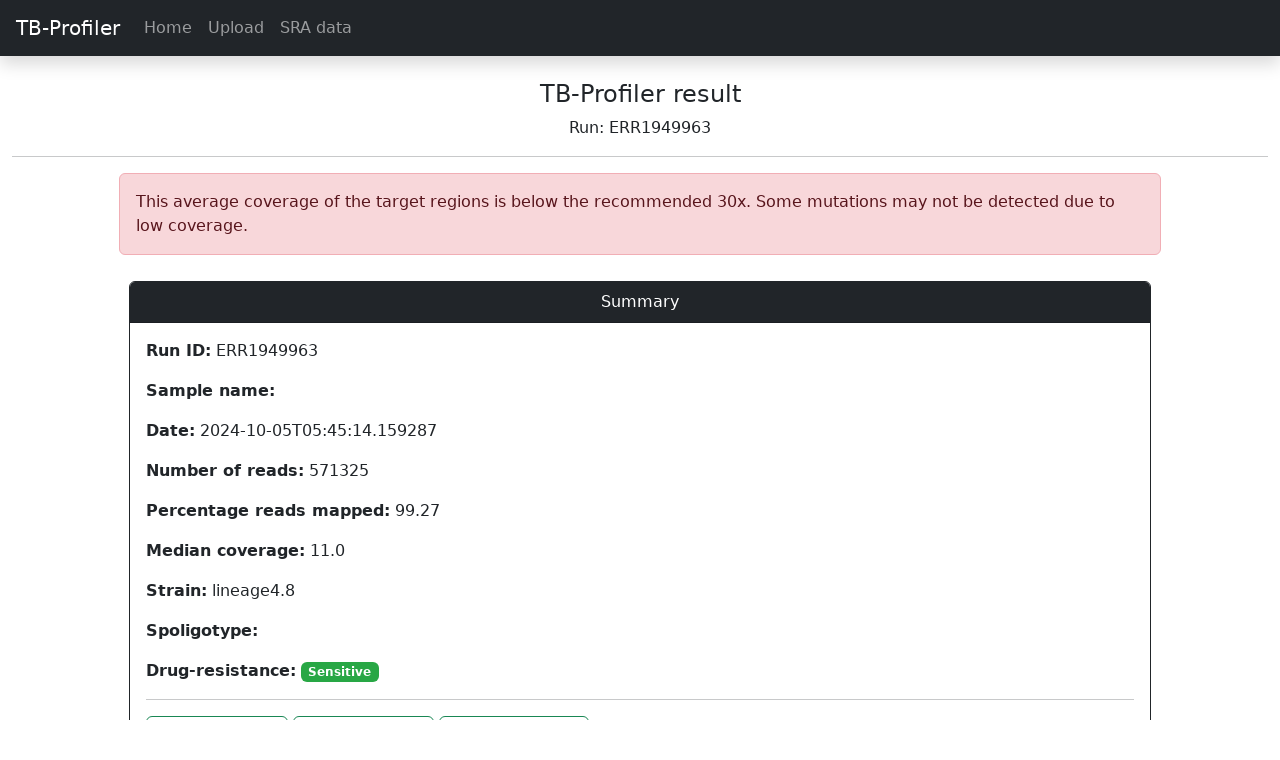

--- FILE ---
content_type: text/html; charset=utf-8
request_url: https://tbdr.lshtm.ac.uk/results/ERR1949963
body_size: 4006
content:


<!doctype html>
<html lang="en">
  <head>
    <!-- Required meta tags -->
    <meta charset="utf-8">
    <meta name="viewport" content="width=device-width, initial-scale=1, shrink-to-fit=no">

    <!-- Bootstrap CSS -->
	<link href="https://cdn.jsdelivr.net/npm/bootstrap@5.3.2/dist/css/bootstrap.min.css" rel="stylesheet" integrity="sha384-T3c6CoIi6uLrA9TneNEoa7RxnatzjcDSCmG1MXxSR1GAsXEV/Dwwykc2MPK8M2HN" crossorigin="anonymous">
    <!-- Bootstrap JS -->
	<script src="https://cdn.jsdelivr.net/npm/bootstrap@5.3.2/dist/js/bootstrap.bundle.min.js" integrity="sha384-C6RzsynM9kWDrMNeT87bh95OGNyZPhcTNXj1NW7RuBCsyN/o0jlpcV8Qyq46cDfL" crossorigin="anonymous"></script>
	<!-- Popper JS -->
	<script src="https://cdn.jsdelivr.net/npm/@popperjs/core@2.11.8/dist/umd/popper.min.js" integrity="sha384-I7E8VVD/ismYTF4hNIPjVp/Zjvgyol6VFvRkX/vR+Vc4jQkC+hVqc2pM8ODewa9r" crossorigin="anonymous"></script>

	<!-- Boostrap icons -->
	<link rel="stylesheet" href="https://cdn.jsdelivr.net/npm/bootstrap-icons@1.11.3/font/bootstrap-icons.min.css">

	<!-- jQuery -->
	<script src="https://code.jquery.com/jquery-3.7.1.min.js"></script>

	<!-- Custom CSS -->
	<link rel="stylesheet" href="/static/style.css">

	<!-- Leaflet -->
    <link rel="stylesheet" href="https://unpkg.com/leaflet@1.6.0/dist/leaflet.css" integrity="sha512-xwE/Az9zrjBIphAcBb3F6JVqxf46+CDLwfLMHloNu6KEQCAWi6HcDUbeOfBIptF7tcCzusKFjFw2yuvEpDL9wQ==" crossorigin=""/>
    <script src="https://unpkg.com/leaflet@1.6.0/dist/leaflet.js" integrity="sha512-gZwIG9x3wUXg2hdXF6+rVkLF/0Vi9U8D2Ntg4Ga5I5BZpVkVxlJWbSQtXPSiUTtC0TjtGOmxa1AJPuV0CPthew==" crossorigin=""></script>


	<!-- Data tables  -->
	<link rel="stylesheet" type="text/css" href="https://cdn.datatables.net/v/bs4/jszip-2.5.0/dt-1.10.20/af-2.3.4/b-1.6.1/b-colvis-1.6.1/b-flash-1.6.1/b-html5-1.6.1/b-print-1.6.1/cr-1.5.2/fc-3.3.0/fh-3.1.6/kt-2.5.1/r-2.2.3/rg-1.1.1/rr-1.2.6/sc-2.0.1/sl-1.3.1/datatables.min.css"/>
	<script type="text/javascript" src="https://cdnjs.cloudflare.com/ajax/libs/pdfmake/0.1.36/pdfmake.min.js"></script>
	<script type="text/javascript" src="https://cdnjs.cloudflare.com/ajax/libs/pdfmake/0.1.36/vfs_fonts.js"></script>
	<script type="text/javascript" src="https://cdn.datatables.net/v/bs4/jszip-2.5.0/dt-1.10.20/af-2.3.4/b-1.6.1/b-colvis-1.6.1/b-flash-1.6.1/b-html5-1.6.1/b-print-1.6.1/cr-1.5.2/fc-3.3.0/fh-3.1.6/kt-2.5.1/r-2.2.3/rg-1.1.1/rr-1.2.6/sc-2.0.1/sl-1.3.1/datatables.min.js"></script>
	
	
<!-- <script src="https://cdn.jsdelivr.net/npm/igv@2.7.4/dist/igv.min.js"></script> -->
<script src="/static/igv.min.js"></script>

<style media="screen">
    .log_div {
        display:block;
        height:500px;
        overflow:scroll;
    }
	/* on hover over a card element */
	.card:hover {
		box-shadow: 0 8px 16px 0 rgba(0,0,0,0.2);
		transform: scale(1.005);
	}

	/* limit column size to 150 px */
	.table td {
		max-width: 200px;
	}
	
</style>

    <title>TB-Profiler</title>

	<style>
		.disabled{
			pointer-events: none;
		}

	</style>
  </head>
  <body>
		<nav class="navbar  navbar-expand-lg sticky-top navbar-dark bg-dark  shadow">
			<a class="navbar-brand ps-3" href="/">TB-Profiler</a>
			<button class="navbar-toggler" type="button" data-toggle="collapse" data-target="#navbarSupportedContent" aria-controls="navbarSupportedContent" aria-expanded="false" aria-label="Toggle navigation">
				<span class="navbar-toggler-icon"></span>
			</button>

			<div class="collapse navbar-collapse" id="navbarSupportedContent">
				<ul class="navbar-nav mr-auto">
					<li class="nav-item">
						<a class="nav-link" href="/">Home</a>
					</li>
					<li class="nav-item">
						<a class="nav-link" href="/upload">Upload</a>
					</li>
					<li class="nav-item">
						<a class="nav-link" href="/sra">SRA data</a>
					</li>
					
				</ul>
			</div>
		</nav>

		<div class="container-fluid">
			
    		
<div class="mt-4 text-center">

	<h4>TB-Profiler result</h4>
	<div class="">
		Run: ERR1949963
	</div>
	<hr>
</div>


	
	
	<div class="row justify-content-md-center">
        <div class="col-md-10">

					<div class="alert alert-danger" role="alert">
						This average coverage of the target regions is below the recommended 30x.
						Some mutations may not be detected due to low coverage.
					</div>
		</div>
	</div>
	
    <div class="row justify-content-md-center">
        <div class="col-md-10">
    		<div class="card border-dark mb-3">
    			<div class="card-header bg-dark text-white text-center">Summary</div>
    			<div class="card-body text-dark">
    				<p class="card-text"><b>Run ID:</b> ERR1949963</p>
    				<p class="card-text"><b>Sample name:</b> </p>
                    <p class="card-text"><b>Date:</b> 2024-10-05T05:45:14.159287</p>
                    <p><b>Number of reads:</b> 571325</p>
                    <p><b>Percentage reads mapped:</b> 99.27</p>
                    <p><b>Median coverage:</b> 11.0</p>
    				<p class="card-text"><b>Strain:</b> lineage4.8</p>
					
						<p class="card-text"><b>Spoligotype:</b> </p>
					
    				<p class="card-text"><b>Drug-resistance:</b> 
	<span class="badge" style="background-color: #28a745;">Sensitive</span>
	</p>

    				<hr>
					<a class="btn btn-outline-success" href="/static/results/ERR1949963.results.csv">Download CSV</a>
					<a class="btn btn-outline-success" href="/static/results/ERR1949963.results.txt">Download TXT</a>
					<a class="btn btn-outline-success" href="/static/results/ERR1949963.results.json">Download JSON</a>
					
    			</div>
    		</div>
    	</div>
    </div>


	<div class="row justify-content-md-center">
        <div class="col-md-10">
			<div class="card border-dark">
    			<div class="card-header bg-dark text-white text-center">Lineage Table: The lineage is inferred by
    				analysing lineage specific SNPs
    			</div>
    			<div class="card-body">
    				<table class="table">
    					<thead>
    						<tr>
    							<th scope="col">Lineage</th>
    							<th scope="col">Family</th>
    							<th scope="col">RDs</th>
                                <th scope="col">Frequency</th>
    						</tr>
    					</thead>
    					<tbody>
    					
    						<tr>
    							<td>lineage4</td>
    							<td>Euro-American</td>
    							<td>None</td>
                                <td>1.0</td>
    						</tr>
    					
    						<tr>
    							<td>lineage4.8</td>
    							<td>Euro-American (mainly T)</td>
    							<td>RD219</td>
                                <td>1.0</td>
    						</tr>
    					
    					</tbody>
    				</table>
    			 </div>
    		</div>
    	</div>
    </div>


    <div class="row justify-content-md-center">
        <div class="col-md-10">

    		<div class="card border-dark">
    			<div class="card-header bg-dark text-white text-center">
                    Drug resistance: This table reports	drug-resistance associated
                    mutations found in known resistance genes
    			</div>
    			 <div class="card-body">
    				<table class="table">
    				  <thead>
    				    <tr>
    				      <th scope="col">Drug</th>
    				      <th scope="col">Resistance</th>
    				      <th scope="col">Supporting mutations</th>
    				      <th scope="col">WHO confidence</th>
    				      <th scope="col">Comment</th>
    				    </tr>
    					</thead>
    				  <tbody>
    					
    						<tr>
								
									
										<td>rifampicin</td>
									
								
								
									
    									<td></td>
									
								

    							<td></td>
    							<td></td>
    							<td></td>
    						</tr>
    					
    						<tr>
								
									
										<td>isoniazid</td>
									
								
								
									
    									<td></td>
									
								

    							<td></td>
    							<td></td>
    							<td></td>
    						</tr>
    					
    						<tr>
								
									
										<td>ethambutol</td>
									
								
								
									
    									<td></td>
									
								

    							<td></td>
    							<td></td>
    							<td></td>
    						</tr>
    					
    						<tr>
								
									
										<td>pyrazinamide</td>
									
								
								
									
    									<td></td>
									
								

    							<td></td>
    							<td></td>
    							<td></td>
    						</tr>
    					
    						<tr>
								
									
										<td>streptomycin</td>
									
								
								
									
    									<td></td>
									
								

    							<td></td>
    							<td></td>
    							<td></td>
    						</tr>
    					
    						<tr>
								
									
										<td>fluoroquinolones</td>
									
								
								
									
    									<td></td>
									
								

    							<td></td>
    							<td></td>
    							<td></td>
    						</tr>
    					
    						<tr>
								
									
										<td>moxifloxacin</td>
									
								
								
									
    									<td></td>
									
								

    							<td></td>
    							<td></td>
    							<td></td>
    						</tr>
    					
    						<tr>
								
									
										<td>ofloxacin</td>
									
								
								
									
    									<td></td>
									
								

    							<td></td>
    							<td></td>
    							<td></td>
    						</tr>
    					
    						<tr>
								
									
										<td>levofloxacin</td>
									
								
								
									
    									<td></td>
									
								

    							<td></td>
    							<td></td>
    							<td></td>
    						</tr>
    					
    						<tr>
								
									
										<td>ciprofloxacin</td>
									
								
								
									
    									<td></td>
									
								

    							<td></td>
    							<td></td>
    							<td></td>
    						</tr>
    					
    						<tr>
								
									
										<td>aminoglycosides</td>
									
								
								
									
    									<td></td>
									
								

    							<td></td>
    							<td></td>
    							<td></td>
    						</tr>
    					
    						<tr>
								
									
										<td>amikacin</td>
									
								
								
									
    									<td></td>
									
								

    							<td></td>
    							<td></td>
    							<td></td>
    						</tr>
    					
    						<tr>
								
									
										<td>capreomycin</td>
									
								
								
									
    									<td></td>
									
								

    							<td></td>
    							<td></td>
    							<td></td>
    						</tr>
    					
    						<tr>
								
									
										<td>kanamycin</td>
									
								
								
									
    									<td></td>
									
								

    							<td></td>
    							<td></td>
    							<td></td>
    						</tr>
    					
    						<tr>
								
									
										<td>cycloserine</td>
									
								
								
									
    									<td></td>
									
								

    							<td></td>
    							<td></td>
    							<td></td>
    						</tr>
    					
    						<tr>
								
									
										<td>ethionamide</td>
									
								
								
									
    									<td></td>
									
								

    							<td></td>
    							<td></td>
    							<td></td>
    						</tr>
    					
    						<tr>
								
									
										<td>clofazimine</td>
									
								
								
									
    									<td></td>
									
								

    							<td></td>
    							<td></td>
    							<td></td>
    						</tr>
    					
    						<tr>
								
									
										<td>para-aminosalicylic_acid</td>
									
								
								
									
    									<td></td>
									
								

    							<td></td>
    							<td></td>
    							<td></td>
    						</tr>
    					
    						<tr>
								
									
										<td>delamanid</td>
									
								
								
									
    									<td></td>
									
								

    							<td></td>
    							<td></td>
    							<td></td>
    						</tr>
    					
    						<tr>
								
									
										<td>bedaquiline</td>
									
								
								
									
    									<td></td>
									
								

    							<td></td>
    							<td></td>
    							<td></td>
    						</tr>
    					
    						<tr>
								
									
										<td>linezolid</td>
									
								
								
									
    									<td></td>
									
								

    							<td></td>
    							<td></td>
    							<td></td>
    						</tr>
    					
    					</tbody>
    				</table>
    			 </div>
    		</div>
    	</div>
    </div>

    

    <div class="row justify-content-md-center">
        <div class="col-md-10">
    		<div class="card border-dark">
    			<div class="card-header bg-dark text-white text-center">
                    Drug resistance-Associated Mutations: This table reports
    				mutations found in candidate resistance genes which have been
    				associated with drug resistance
    			</div>
    		  	<div class="card-body">
    				<table class="table">
    					<thead>
    						<tr>
    							<th scope="col">Gene</th>
    							<th scope="col">Chromosome position</th>
    							<th scope="col">Mutation</th>
                                <th scope="col">Type</th>
                                <th scope="col">Estimated fraction</th>
                                <th scope="col">Drugs</th>
                                <th scope="col">Confidence</th>
                                <th scope="col">Comment</th>
    						</tr>
    					</thead>
    					<tbody>
    					
    					</tbody>
    				</table>
    		  	</div>
    		</div>
    	</div>
    </div>

    <div class="row justify-content-md-center">
        <div class="col-md-10">
    		<div class="card border-dark">
    			<div class="card-header bg-dark text-white text-center">Non-Associated Mutations: This table reports
    				mutations found in candidate resistance genes which have not been
    				associated with drug resistance
    			</div>
    		  	<div class="card-body">
    				<table class="table">
    					<thead>
    						<tr>
    							<th scope="col">Gene</th>
    							<th scope="col">Chromosome position</th>
    							<th scope="col">Mutation</th>
                                <th scope="col">Type</th>
    							<th scope="col">
									Estimated fraction
									<i class="bi bi-question-circle" data-bs-toggle="tooltip" data-bs-title="Faction of the reads that support this variant"></i>
								</th>
								<th scope="col">Drugs</th>
								<th scope="col">
									Confidence
									<i class="bi bi-question-circle" data-bs-toggle="tooltip" data-bs-title="Confidence variant/drug association according to the WHO ed. 2 mutation catalogue"></i>
								</th>
    						</tr>
    					</thead>
    					<tbody>
    					
							
							
								<tr>
									
		
			
				<td rowspan="2">gyrA</td>
			
		
	
									
		
			
				<td rowspan="2">7362</td>
			
		
	
									
		
			
				<td rowspan="2"><a href="/variants/Rv0006/p.Glu21Gln">p.Glu21Gln</a></td>
			
		
	
									
		
			
				<td rowspan="2">missense_variant</td>
			
		
	
									
		
			
				<td rowspan="2">1.0</td>
			
		
	
									
		
			<td>levofloxacin</td>
		
	
									
		
			<td>Not assoc w R</td>
		
	
								</tr>
								
								<tr>
									
		
		
	
									
		
		
	
									
		
		
	
									
		
		
	
									
		
		
	
									
		
			<td>moxifloxacin</td>
		
	
									
		
			<td>Not assoc w R</td>
		
	
								</tr>
								
    					
							
							
								<tr>
									
		
			
				<td rowspan="2">mmpL5</td>
			
		
	
									
		
			
				<td rowspan="2">777590</td>
			
		
	
									
		
			
				<td rowspan="2"><a href="/variants/Rv0676c/c.891G%3EA">c.891G&gt;A</a></td>
			
		
	
									
		
			
				<td rowspan="2">synonymous_variant</td>
			
		
	
									
		
			
				<td rowspan="2">1.0</td>
			
		
	
									
		
			<td>bedaquiline</td>
		
	
									
		
			<td>Not assoc w R - Interim</td>
		
	
								</tr>
								
								<tr>
									
		
		
	
									
		
		
	
									
		
		
	
									
		
		
	
									
		
		
	
									
		
			<td>clofazimine</td>
		
	
									
		
			<td>Not assoc w R - Interim</td>
		
	
								</tr>
								
    					
							
							
								<tr>
									
		
			<td>rpsL</td>
		
	
									
		
			<td>781395</td>
		
	
									
		
			<td><a href="/variants/Rv0682/c.-165T%3EC">c.-165T&gt;C</a></td>
		
	
									
		
			<td>upstream_gene_variant</td>
		
	
									
		
			<td>1.0</td>
		
	
									
		
			<td>streptomycin</td>
		
	
									
		
			<td>Not assoc w R</td>
		
	
								</tr>
								
    					
							
							
								<tr>
									
		
			
				<td rowspan="3">fbiC</td>
			
		
	
									
		
			
				<td rowspan="3">1303747</td>
			
		
	
									
		
			
				<td rowspan="3"><a href="/variants/Rv1173/p.Thr273Ala">p.Thr273Ala</a></td>
			
		
	
									
		
			
				<td rowspan="3">missense_variant</td>
			
		
	
									
		
			
				<td rowspan="3">1.0</td>
			
		
	
									
		
			<td>pretomanid</td>
		
	
									
		
			<td></td>
		
	
								</tr>
								
								<tr>
									
		
		
	
									
		
		
	
									
		
		
	
									
		
		
	
									
		
		
	
									
		
			<td>delamanid</td>
		
	
									
		
			<td>Uncertain significance</td>
		
	
								</tr>
								
								<tr>
									
		
		
	
									
		
		
	
									
		
		
	
									
		
		
	
									
		
		
	
									
		
			<td>clofazimine</td>
		
	
									
		
			<td>Uncertain significance</td>
		
	
								</tr>
								
    					
							
							
								<tr>
									
		
			
				<td rowspan="4">rrs</td>
			
		
	
									
		
			
				<td rowspan="4">1471659</td>
			
		
	
									
		
			
				<td rowspan="4"><a href="/variants/EBG00000313325/n.-187C%3ET">n.-187C&gt;T</a></td>
			
		
	
									
		
			
				<td rowspan="4">upstream_gene_variant</td>
			
		
	
									
		
			
				<td rowspan="4">1.0</td>
			
		
	
									
		
			<td>kanamycin</td>
		
	
									
		
			<td></td>
		
	
								</tr>
								
								<tr>
									
		
		
	
									
		
		
	
									
		
		
	
									
		
		
	
									
		
		
	
									
		
			<td>capreomycin</td>
		
	
									
		
			<td></td>
		
	
								</tr>
								
								<tr>
									
		
		
	
									
		
		
	
									
		
		
	
									
		
		
	
									
		
		
	
									
		
			<td>streptomycin</td>
		
	
									
		
			<td></td>
		
	
								</tr>
								
								<tr>
									
		
		
	
									
		
		
	
									
		
		
	
									
		
		
	
									
		
		
	
									
		
			<td>amikacin</td>
		
	
									
		
			<td></td>
		
	
								</tr>
								
    					
							
							
								<tr>
									
		
			
				<td rowspan="2">Rv1979c</td>
			
		
	
									
		
			
				<td rowspan="2">2223293</td>
			
		
	
									
		
			
				<td rowspan="2"><a href="/variants/Rv1979c/c.-129A%3EG">c.-129A&gt;G</a></td>
			
		
	
									
		
			
				<td rowspan="2">upstream_gene_variant</td>
			
		
	
									
		
			
				<td rowspan="2">1.0</td>
			
		
	
									
		
			<td>bedaquiline</td>
		
	
									
		
			<td>Not assoc w R - Interim</td>
		
	
								</tr>
								
								<tr>
									
		
		
	
									
		
		
	
									
		
		
	
									
		
		
	
									
		
		
	
									
		
			<td>clofazimine</td>
		
	
									
		
			<td>Not assoc w R</td>
		
	
								</tr>
								
    					
							
							
								<tr>
									
		
			<td>Rv3083</td>
		
	
									
		
			<td>3448507</td>
		
	
									
		
			<td><a href="/variants/Rv3083/c.5_*1408del">c.5_*1408del</a></td>
		
	
									
		
			<td>frameshift_variant&amp;stop_lost&amp;splice_region_variant</td>
		
	
									
		
			<td>1.0</td>
		
	
									
		
			<td>ethionamide</td>
		
	
									
		
			<td>Uncertain significance</td>
		
	
								</tr>
								
    					
							
							
								<tr>
									
		
			<td>embC</td>
		
	
									
		
			<td>4242643</td>
		
	
									
		
			<td><a href="/variants/Rv3793/c.2781C%3ET">c.2781C&gt;T</a></td>
		
	
									
		
			<td>synonymous_variant</td>
		
	
									
		
			<td>1.0</td>
		
	
									
		
			<td>ethambutol</td>
		
	
									
		
			<td>Not assoc w R</td>
		
	
								</tr>
								
    					
							
							
								<tr>
									
		
			
				<td rowspan="3">whiB6</td>
			
		
	
									
		
			
				<td rowspan="3">4338595</td>
			
		
	
									
		
			
				<td rowspan="3"><a href="/variants/Rv3862c/c.-75delG">c.-75delG</a></td>
			
		
	
									
		
			
				<td rowspan="3">upstream_gene_variant</td>
			
		
	
									
		
			
				<td rowspan="3">1.0</td>
			
		
	
									
		
			<td>kanamycin</td>
		
	
									
		
			<td>Not assoc w R</td>
		
	
								</tr>
								
								<tr>
									
		
		
	
									
		
		
	
									
		
		
	
									
		
		
	
									
		
		
	
									
		
			<td>capreomycin</td>
		
	
									
		
			<td>Not assoc w R</td>
		
	
								</tr>
								
								<tr>
									
		
		
	
									
		
		
	
									
		
		
	
									
		
		
	
									
		
		
	
									
		
			<td>amikacin</td>
		
	
									
		
			<td>Not assoc w R</td>
		
	
								</tr>
								
    					
    					</tbody>
    				</table>
    		  	</div>
    		</div>
    	</div>
    </div>

    


		</div>
		<hr>
	    <!-- Optional JavaScript -->
	    <!-- jQuery first, then Popper.js, then Bootstrap JS -->
		<!-- 100% privacy friendly analytics -->
		<script async defer src="https://scripts.simpleanalyticscdn.com/latest.js"></script>
		<noscript><img src="https://queue.simpleanalyticscdn.com/noscript.gif" alt="" referrerpolicy="no-referrer-when-downgrade" /></noscript>
		<script>
			const tooltipTriggerList = document.querySelectorAll('[data-bs-toggle="tooltip"]')
			const tooltipList = [...tooltipTriggerList].map(tooltipTriggerEl => new bootstrap.Tooltip(tooltipTriggerEl))

		</script>
  </body>
</html>